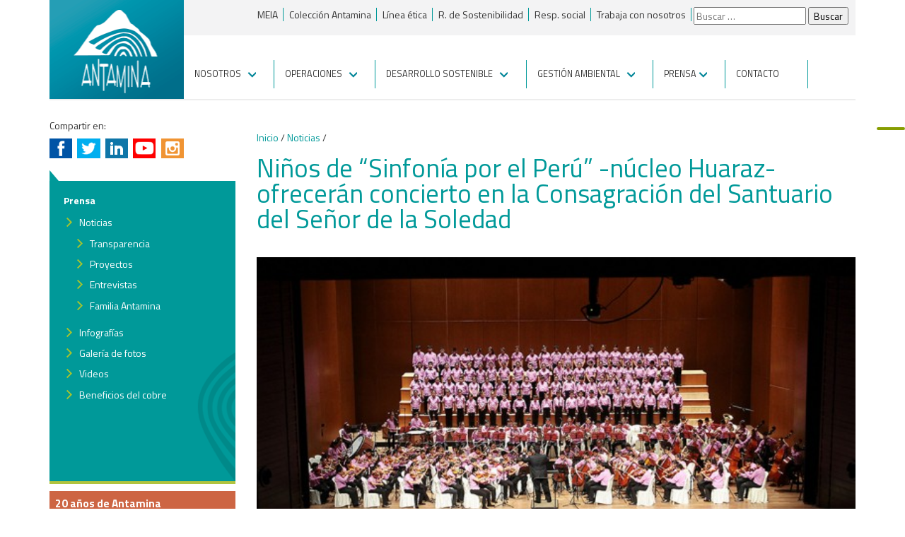

--- FILE ---
content_type: text/html; charset=UTF-8
request_url: https://www.antamina.com/noticias/ninos-sinfonia-peru-nucleo-huaraz-ofreceran-concierto-consagracion-santuario-senor-soledad/
body_size: 15513
content:
<!DOCTYPE html>
<!--[if IE 7]>
<html class="ie ie7" lang="es">
<![endif]-->
<!--[if IE 8]>
<html class="ie ie8" lang="es">
<![endif]-->
<!--[if !(IE 7) | !(IE 8)  ]><!-->
<html lang="es">
<!--<![endif]-->
<head>
	<!-- Google Tag Manager -->
<script>(function(w,d,s,l,i){w[l]=w[l]||[];w[l].push({'gtm.start':
new Date().getTime(),event:'gtm.js'});var f=d.getElementsByTagName(s)[0],
j=d.createElement(s),dl=l!='dataLayer'?'&l='+l:'';j.async=true;j.src=
'https://www.googletagmanager.com/gtm.js?id='+i+dl;f.parentNode.insertBefore(j,f);
})(window,document,'script','dataLayer','GTM-KK72C3K');</script>
<!-- End Google Tag Manager -->
	
    	<meta charset="utf-8">
        <meta http-equiv="X-UA-Compatible" content="IE=edge,chrome=1">
        <meta name="viewport" content="width=device-width, initial-scale=1.0">
        <!--[if lt IE 9]><meta name="viewport" content="width=device-width, initial-scale=1.0"><![endif]-->
        <link rel="shortcut icon" href="img/ico/favicon.png">
        <link rel="shortcut icon" href="http://www.antamina.com/favicon.ico">
    	
		<title>Niños de “Sinfonía por el Perú” Huaraz ofrecerán concierto en la Consagración del Santuario del Señor de la Soledad | Antamina</title>
	
        <meta property="og:image" content="https://www.antamina.com/images/antamina-web.jpeg">    
         <!--Reset CSS -->
        <link href="https://www.antamina.com/wp-content/themes/antamina/css/reset.css" rel="stylesheet">

        <!-- Bootstrap core CSS -->
        <link href="https://www.antamina.com/wp-content/themes/antamina/css/bootstrap.css" rel="stylesheet">

        <!-- Custom styles for this template -->
        <link href="https://www.antamina.com/wp-content/themes/antamina/css/grid.css" rel="stylesheet">
        
        <link href="https://www.antamina.com/wp-content/themes/antamina/css/fancybox/jquery.fancybox.css" rel="stylesheet">
        
         <!--[if lt IE 9]>
         <link href="css/grid-i8.css" rel="stylesheet">
         <![endif]-->

        <!-- Custom styles for this template -->
                    <link href="https://www.antamina.com/wp-content/themes/antamina/css/internas.css" rel="stylesheet">
                    <link href="https://www.antamina.com/wp-content/themes/antamina/css/homepage1.css" rel="stylesheet">
                

        <!-- Custom styles for this template -->
        <link href="https://www.antamina.com/wp-content/themes/antamina/css/carousel.css" rel="stylesheet">

        <!-- Responsive Menu -->
        <link href="https://www.antamina.com/wp-content/themes/antamina/css/navigation-res.css" rel="stylesheet">  

        <!-- Just for debugging purposes. Don't actually copy this line! -->
        <!--[if lt IE 9]><script src="https://www.antamina.com/wp-content/themes/antaminajs/ie8/ie8-responsive-file-warning.js"></script><![endif]-->

        <!-- HTML5 shim and Respond.js IE8 support of HTML5 elements and media queries -->
        <!--[if lt IE 9]>
          <script src="https://oss.maxcdn.com/libs/html5shiv/3.7.0/html5shiv.js"></script>
          <script src="https://oss.maxcdn.com/libs/respond.js/1.3.0/respond.min.js"></script>
        <![endif]-->
        
        
	<link rel="profile" href="http://gmpg.org/xfn/11">
	<link rel="pingback" href="https://www.antamina.com/xmlrpc.php">
	<!--[if lt IE 9]>
	<script src="https://www.antamina.com/wp-content/themes/antamina/js/html5.js"></script>
	<![endif]-->
	<meta name='robots' content='index, follow, max-image-preview:large, max-snippet:-1, max-video-preview:-1' />

	<!-- This site is optimized with the Yoast SEO plugin v23.0 - https://yoast.com/wordpress/plugins/seo/ -->
	<meta name="description" content="El público podrá deleitarse con el talento de 60 niños huaracinos pertenecientes a Sinfonía por el Perú, con 12 hermosas piezas de corte religioso." />
	<link rel="canonical" href="https://www.antamina.com/noticias/ninos-sinfonia-peru-nucleo-huaraz-ofreceran-concierto-consagracion-santuario-senor-soledad/" />
	<meta property="og:locale" content="es_ES" />
	<meta property="og:type" content="article" />
	<meta property="og:title" content="Niños de “Sinfonía por el Perú” Huaraz ofrecerán concierto en la Consagración del Santuario del Señor de la Soledad | Antamina" />
	<meta property="og:description" content="El público podrá deleitarse con el talento de 60 niños huaracinos pertenecientes a Sinfonía por el Perú, con 12 hermosas piezas de corte religioso." />
	<meta property="og:url" content="https://www.antamina.com/noticias/ninos-sinfonia-peru-nucleo-huaraz-ofreceran-concierto-consagracion-santuario-senor-soledad/" />
	<meta property="og:site_name" content="Antamina" />
	<meta property="article:publisher" content="https://www.facebook.com/MineraAntamina" />
	<meta property="article:modified_time" content="2016-04-20T21:46:42+00:00" />
	<meta property="og:image" content="https://www.antamina.com/wp-content/uploads/2015/07/niños-sinfonía.jpg" />
	<meta property="og:image:width" content="848" />
	<meta property="og:image:height" content="383" />
	<meta property="og:image:type" content="image/jpeg" />
	<meta name="twitter:label1" content="Tiempo de lectura" />
	<meta name="twitter:data1" content="1 minuto" />
	<script type="application/ld+json" class="yoast-schema-graph">{"@context":"https://schema.org","@graph":[{"@type":"WebPage","@id":"https://www.antamina.com/noticias/ninos-sinfonia-peru-nucleo-huaraz-ofreceran-concierto-consagracion-santuario-senor-soledad/","url":"https://www.antamina.com/noticias/ninos-sinfonia-peru-nucleo-huaraz-ofreceran-concierto-consagracion-santuario-senor-soledad/","name":"Niños de “Sinfonía por el Perú” Huaraz ofrecerán concierto en la Consagración del Santuario del Señor de la Soledad | Antamina","isPartOf":{"@id":"https://www.antamina.com/#website"},"primaryImageOfPage":{"@id":"https://www.antamina.com/noticias/ninos-sinfonia-peru-nucleo-huaraz-ofreceran-concierto-consagracion-santuario-senor-soledad/#primaryimage"},"image":{"@id":"https://www.antamina.com/noticias/ninos-sinfonia-peru-nucleo-huaraz-ofreceran-concierto-consagracion-santuario-senor-soledad/#primaryimage"},"thumbnailUrl":"https://www.antamina.com/wp-content/uploads/2015/07/niños-sinfonía.jpg","datePublished":"2015-07-15T19:00:15+00:00","dateModified":"2016-04-20T21:46:42+00:00","description":"El público podrá deleitarse con el talento de 60 niños huaracinos pertenecientes a Sinfonía por el Perú, con 12 hermosas piezas de corte religioso.","breadcrumb":{"@id":"https://www.antamina.com/noticias/ninos-sinfonia-peru-nucleo-huaraz-ofreceran-concierto-consagracion-santuario-senor-soledad/#breadcrumb"},"inLanguage":"es","potentialAction":[{"@type":"ReadAction","target":["https://www.antamina.com/noticias/ninos-sinfonia-peru-nucleo-huaraz-ofreceran-concierto-consagracion-santuario-senor-soledad/"]}]},{"@type":"ImageObject","inLanguage":"es","@id":"https://www.antamina.com/noticias/ninos-sinfonia-peru-nucleo-huaraz-ofreceran-concierto-consagracion-santuario-senor-soledad/#primaryimage","url":"https://www.antamina.com/wp-content/uploads/2015/07/niños-sinfonía.jpg","contentUrl":"https://www.antamina.com/wp-content/uploads/2015/07/niños-sinfonía.jpg","width":848,"height":383},{"@type":"BreadcrumbList","@id":"https://www.antamina.com/noticias/ninos-sinfonia-peru-nucleo-huaraz-ofreceran-concierto-consagracion-santuario-senor-soledad/#breadcrumb","itemListElement":[{"@type":"ListItem","position":1,"name":"Portada","item":"https://www.antamina.com/"},{"@type":"ListItem","position":2,"name":"Niños de “Sinfonía por el Perú” -núcleo Huaraz- ofrecerán concierto en la Consagración del Santuario del Señor de la Soledad"}]},{"@type":"WebSite","@id":"https://www.antamina.com/#website","url":"https://www.antamina.com/","name":"Compañía Minera Antamina","description":"Somos uno de los mayores productores peruanos de concentrados de cobre y zinc y una de las diez minas más grandes del mundo en términos de volumen de producción.","publisher":{"@id":"https://www.antamina.com/#organization"},"alternateName":"Antamina","potentialAction":[{"@type":"SearchAction","target":{"@type":"EntryPoint","urlTemplate":"https://www.antamina.com/?s={search_term_string}"},"query-input":"required name=search_term_string"}],"inLanguage":"es"},{"@type":"Organization","@id":"https://www.antamina.com/#organization","name":"Compañía Minera Antamina","alternateName":"Antamina","url":"https://www.antamina.com/","logo":{"@type":"ImageObject","inLanguage":"es","@id":"https://www.antamina.com/#/schema/logo/image/","url":"https://www.antamina.com/wp-content/uploads/2025/09/logo-antamina-696.png","contentUrl":"https://www.antamina.com/wp-content/uploads/2025/09/logo-antamina-696.png","width":696,"height":696,"caption":"Compañía Minera Antamina"},"image":{"@id":"https://www.antamina.com/#/schema/logo/image/"},"sameAs":["https://www.facebook.com/MineraAntamina","https://x.com/Antamina_Peru","https://instagram.com/Antamina_Peru","http://www.linkedin.com/company/antamina?trk=company_name","https://www.youtube.com/channel/UCPhDeDRlTjyxYaL9nBru4mA"]}]}</script>
	<!-- / Yoast SEO plugin. -->


<link rel='dns-prefetch' href='//fonts.googleapis.com' />
<link rel="alternate" type="application/rss+xml" title="Antamina &raquo; Feed" href="https://www.antamina.com/feed/" />
<link rel="alternate" type="application/rss+xml" title="Antamina &raquo; Feed de los comentarios" href="https://www.antamina.com/comments/feed/" />
<link rel="alternate" type="application/rss+xml" title="Antamina &raquo; Comentario Niños de “Sinfonía por el Perú” -núcleo Huaraz- ofrecerán concierto en la Consagración del Santuario del Señor de la Soledad del feed" href="https://www.antamina.com/noticias/ninos-sinfonia-peru-nucleo-huaraz-ofreceran-concierto-consagracion-santuario-senor-soledad/feed/" />
<script type="text/javascript">
/* <![CDATA[ */
window._wpemojiSettings = {"baseUrl":"https:\/\/s.w.org\/images\/core\/emoji\/15.0.3\/72x72\/","ext":".png","svgUrl":"https:\/\/s.w.org\/images\/core\/emoji\/15.0.3\/svg\/","svgExt":".svg","source":{"concatemoji":"https:\/\/www.antamina.com\/wp-includes\/js\/wp-emoji-release.min.js?ver=6.5.7"}};
/*! This file is auto-generated */
!function(i,n){var o,s,e;function c(e){try{var t={supportTests:e,timestamp:(new Date).valueOf()};sessionStorage.setItem(o,JSON.stringify(t))}catch(e){}}function p(e,t,n){e.clearRect(0,0,e.canvas.width,e.canvas.height),e.fillText(t,0,0);var t=new Uint32Array(e.getImageData(0,0,e.canvas.width,e.canvas.height).data),r=(e.clearRect(0,0,e.canvas.width,e.canvas.height),e.fillText(n,0,0),new Uint32Array(e.getImageData(0,0,e.canvas.width,e.canvas.height).data));return t.every(function(e,t){return e===r[t]})}function u(e,t,n){switch(t){case"flag":return n(e,"\ud83c\udff3\ufe0f\u200d\u26a7\ufe0f","\ud83c\udff3\ufe0f\u200b\u26a7\ufe0f")?!1:!n(e,"\ud83c\uddfa\ud83c\uddf3","\ud83c\uddfa\u200b\ud83c\uddf3")&&!n(e,"\ud83c\udff4\udb40\udc67\udb40\udc62\udb40\udc65\udb40\udc6e\udb40\udc67\udb40\udc7f","\ud83c\udff4\u200b\udb40\udc67\u200b\udb40\udc62\u200b\udb40\udc65\u200b\udb40\udc6e\u200b\udb40\udc67\u200b\udb40\udc7f");case"emoji":return!n(e,"\ud83d\udc26\u200d\u2b1b","\ud83d\udc26\u200b\u2b1b")}return!1}function f(e,t,n){var r="undefined"!=typeof WorkerGlobalScope&&self instanceof WorkerGlobalScope?new OffscreenCanvas(300,150):i.createElement("canvas"),a=r.getContext("2d",{willReadFrequently:!0}),o=(a.textBaseline="top",a.font="600 32px Arial",{});return e.forEach(function(e){o[e]=t(a,e,n)}),o}function t(e){var t=i.createElement("script");t.src=e,t.defer=!0,i.head.appendChild(t)}"undefined"!=typeof Promise&&(o="wpEmojiSettingsSupports",s=["flag","emoji"],n.supports={everything:!0,everythingExceptFlag:!0},e=new Promise(function(e){i.addEventListener("DOMContentLoaded",e,{once:!0})}),new Promise(function(t){var n=function(){try{var e=JSON.parse(sessionStorage.getItem(o));if("object"==typeof e&&"number"==typeof e.timestamp&&(new Date).valueOf()<e.timestamp+604800&&"object"==typeof e.supportTests)return e.supportTests}catch(e){}return null}();if(!n){if("undefined"!=typeof Worker&&"undefined"!=typeof OffscreenCanvas&&"undefined"!=typeof URL&&URL.createObjectURL&&"undefined"!=typeof Blob)try{var e="postMessage("+f.toString()+"("+[JSON.stringify(s),u.toString(),p.toString()].join(",")+"));",r=new Blob([e],{type:"text/javascript"}),a=new Worker(URL.createObjectURL(r),{name:"wpTestEmojiSupports"});return void(a.onmessage=function(e){c(n=e.data),a.terminate(),t(n)})}catch(e){}c(n=f(s,u,p))}t(n)}).then(function(e){for(var t in e)n.supports[t]=e[t],n.supports.everything=n.supports.everything&&n.supports[t],"flag"!==t&&(n.supports.everythingExceptFlag=n.supports.everythingExceptFlag&&n.supports[t]);n.supports.everythingExceptFlag=n.supports.everythingExceptFlag&&!n.supports.flag,n.DOMReady=!1,n.readyCallback=function(){n.DOMReady=!0}}).then(function(){return e}).then(function(){var e;n.supports.everything||(n.readyCallback(),(e=n.source||{}).concatemoji?t(e.concatemoji):e.wpemoji&&e.twemoji&&(t(e.twemoji),t(e.wpemoji)))}))}((window,document),window._wpemojiSettings);
/* ]]> */
</script>
<style id='wp-emoji-styles-inline-css' type='text/css'>

	img.wp-smiley, img.emoji {
		display: inline !important;
		border: none !important;
		box-shadow: none !important;
		height: 1em !important;
		width: 1em !important;
		margin: 0 0.07em !important;
		vertical-align: -0.1em !important;
		background: none !important;
		padding: 0 !important;
	}
</style>
<link rel='stylesheet' id='wp-block-library-css' href='https://www.antamina.com/wp-includes/css/dist/block-library/style.min.css?ver=6.5.7' type='text/css' media='all' />
<style id='classic-theme-styles-inline-css' type='text/css'>
/*! This file is auto-generated */
.wp-block-button__link{color:#fff;background-color:#32373c;border-radius:9999px;box-shadow:none;text-decoration:none;padding:calc(.667em + 2px) calc(1.333em + 2px);font-size:1.125em}.wp-block-file__button{background:#32373c;color:#fff;text-decoration:none}
</style>
<style id='global-styles-inline-css' type='text/css'>
body{--wp--preset--color--black: #000000;--wp--preset--color--cyan-bluish-gray: #abb8c3;--wp--preset--color--white: #ffffff;--wp--preset--color--pale-pink: #f78da7;--wp--preset--color--vivid-red: #cf2e2e;--wp--preset--color--luminous-vivid-orange: #ff6900;--wp--preset--color--luminous-vivid-amber: #fcb900;--wp--preset--color--light-green-cyan: #7bdcb5;--wp--preset--color--vivid-green-cyan: #00d084;--wp--preset--color--pale-cyan-blue: #8ed1fc;--wp--preset--color--vivid-cyan-blue: #0693e3;--wp--preset--color--vivid-purple: #9b51e0;--wp--preset--gradient--vivid-cyan-blue-to-vivid-purple: linear-gradient(135deg,rgba(6,147,227,1) 0%,rgb(155,81,224) 100%);--wp--preset--gradient--light-green-cyan-to-vivid-green-cyan: linear-gradient(135deg,rgb(122,220,180) 0%,rgb(0,208,130) 100%);--wp--preset--gradient--luminous-vivid-amber-to-luminous-vivid-orange: linear-gradient(135deg,rgba(252,185,0,1) 0%,rgba(255,105,0,1) 100%);--wp--preset--gradient--luminous-vivid-orange-to-vivid-red: linear-gradient(135deg,rgba(255,105,0,1) 0%,rgb(207,46,46) 100%);--wp--preset--gradient--very-light-gray-to-cyan-bluish-gray: linear-gradient(135deg,rgb(238,238,238) 0%,rgb(169,184,195) 100%);--wp--preset--gradient--cool-to-warm-spectrum: linear-gradient(135deg,rgb(74,234,220) 0%,rgb(151,120,209) 20%,rgb(207,42,186) 40%,rgb(238,44,130) 60%,rgb(251,105,98) 80%,rgb(254,248,76) 100%);--wp--preset--gradient--blush-light-purple: linear-gradient(135deg,rgb(255,206,236) 0%,rgb(152,150,240) 100%);--wp--preset--gradient--blush-bordeaux: linear-gradient(135deg,rgb(254,205,165) 0%,rgb(254,45,45) 50%,rgb(107,0,62) 100%);--wp--preset--gradient--luminous-dusk: linear-gradient(135deg,rgb(255,203,112) 0%,rgb(199,81,192) 50%,rgb(65,88,208) 100%);--wp--preset--gradient--pale-ocean: linear-gradient(135deg,rgb(255,245,203) 0%,rgb(182,227,212) 50%,rgb(51,167,181) 100%);--wp--preset--gradient--electric-grass: linear-gradient(135deg,rgb(202,248,128) 0%,rgb(113,206,126) 100%);--wp--preset--gradient--midnight: linear-gradient(135deg,rgb(2,3,129) 0%,rgb(40,116,252) 100%);--wp--preset--font-size--small: 13px;--wp--preset--font-size--medium: 20px;--wp--preset--font-size--large: 36px;--wp--preset--font-size--x-large: 42px;--wp--preset--spacing--20: 0.44rem;--wp--preset--spacing--30: 0.67rem;--wp--preset--spacing--40: 1rem;--wp--preset--spacing--50: 1.5rem;--wp--preset--spacing--60: 2.25rem;--wp--preset--spacing--70: 3.38rem;--wp--preset--spacing--80: 5.06rem;--wp--preset--shadow--natural: 6px 6px 9px rgba(0, 0, 0, 0.2);--wp--preset--shadow--deep: 12px 12px 50px rgba(0, 0, 0, 0.4);--wp--preset--shadow--sharp: 6px 6px 0px rgba(0, 0, 0, 0.2);--wp--preset--shadow--outlined: 6px 6px 0px -3px rgba(255, 255, 255, 1), 6px 6px rgba(0, 0, 0, 1);--wp--preset--shadow--crisp: 6px 6px 0px rgba(0, 0, 0, 1);}:where(.is-layout-flex){gap: 0.5em;}:where(.is-layout-grid){gap: 0.5em;}body .is-layout-flex{display: flex;}body .is-layout-flex{flex-wrap: wrap;align-items: center;}body .is-layout-flex > *{margin: 0;}body .is-layout-grid{display: grid;}body .is-layout-grid > *{margin: 0;}:where(.wp-block-columns.is-layout-flex){gap: 2em;}:where(.wp-block-columns.is-layout-grid){gap: 2em;}:where(.wp-block-post-template.is-layout-flex){gap: 1.25em;}:where(.wp-block-post-template.is-layout-grid){gap: 1.25em;}.has-black-color{color: var(--wp--preset--color--black) !important;}.has-cyan-bluish-gray-color{color: var(--wp--preset--color--cyan-bluish-gray) !important;}.has-white-color{color: var(--wp--preset--color--white) !important;}.has-pale-pink-color{color: var(--wp--preset--color--pale-pink) !important;}.has-vivid-red-color{color: var(--wp--preset--color--vivid-red) !important;}.has-luminous-vivid-orange-color{color: var(--wp--preset--color--luminous-vivid-orange) !important;}.has-luminous-vivid-amber-color{color: var(--wp--preset--color--luminous-vivid-amber) !important;}.has-light-green-cyan-color{color: var(--wp--preset--color--light-green-cyan) !important;}.has-vivid-green-cyan-color{color: var(--wp--preset--color--vivid-green-cyan) !important;}.has-pale-cyan-blue-color{color: var(--wp--preset--color--pale-cyan-blue) !important;}.has-vivid-cyan-blue-color{color: var(--wp--preset--color--vivid-cyan-blue) !important;}.has-vivid-purple-color{color: var(--wp--preset--color--vivid-purple) !important;}.has-black-background-color{background-color: var(--wp--preset--color--black) !important;}.has-cyan-bluish-gray-background-color{background-color: var(--wp--preset--color--cyan-bluish-gray) !important;}.has-white-background-color{background-color: var(--wp--preset--color--white) !important;}.has-pale-pink-background-color{background-color: var(--wp--preset--color--pale-pink) !important;}.has-vivid-red-background-color{background-color: var(--wp--preset--color--vivid-red) !important;}.has-luminous-vivid-orange-background-color{background-color: var(--wp--preset--color--luminous-vivid-orange) !important;}.has-luminous-vivid-amber-background-color{background-color: var(--wp--preset--color--luminous-vivid-amber) !important;}.has-light-green-cyan-background-color{background-color: var(--wp--preset--color--light-green-cyan) !important;}.has-vivid-green-cyan-background-color{background-color: var(--wp--preset--color--vivid-green-cyan) !important;}.has-pale-cyan-blue-background-color{background-color: var(--wp--preset--color--pale-cyan-blue) !important;}.has-vivid-cyan-blue-background-color{background-color: var(--wp--preset--color--vivid-cyan-blue) !important;}.has-vivid-purple-background-color{background-color: var(--wp--preset--color--vivid-purple) !important;}.has-black-border-color{border-color: var(--wp--preset--color--black) !important;}.has-cyan-bluish-gray-border-color{border-color: var(--wp--preset--color--cyan-bluish-gray) !important;}.has-white-border-color{border-color: var(--wp--preset--color--white) !important;}.has-pale-pink-border-color{border-color: var(--wp--preset--color--pale-pink) !important;}.has-vivid-red-border-color{border-color: var(--wp--preset--color--vivid-red) !important;}.has-luminous-vivid-orange-border-color{border-color: var(--wp--preset--color--luminous-vivid-orange) !important;}.has-luminous-vivid-amber-border-color{border-color: var(--wp--preset--color--luminous-vivid-amber) !important;}.has-light-green-cyan-border-color{border-color: var(--wp--preset--color--light-green-cyan) !important;}.has-vivid-green-cyan-border-color{border-color: var(--wp--preset--color--vivid-green-cyan) !important;}.has-pale-cyan-blue-border-color{border-color: var(--wp--preset--color--pale-cyan-blue) !important;}.has-vivid-cyan-blue-border-color{border-color: var(--wp--preset--color--vivid-cyan-blue) !important;}.has-vivid-purple-border-color{border-color: var(--wp--preset--color--vivid-purple) !important;}.has-vivid-cyan-blue-to-vivid-purple-gradient-background{background: var(--wp--preset--gradient--vivid-cyan-blue-to-vivid-purple) !important;}.has-light-green-cyan-to-vivid-green-cyan-gradient-background{background: var(--wp--preset--gradient--light-green-cyan-to-vivid-green-cyan) !important;}.has-luminous-vivid-amber-to-luminous-vivid-orange-gradient-background{background: var(--wp--preset--gradient--luminous-vivid-amber-to-luminous-vivid-orange) !important;}.has-luminous-vivid-orange-to-vivid-red-gradient-background{background: var(--wp--preset--gradient--luminous-vivid-orange-to-vivid-red) !important;}.has-very-light-gray-to-cyan-bluish-gray-gradient-background{background: var(--wp--preset--gradient--very-light-gray-to-cyan-bluish-gray) !important;}.has-cool-to-warm-spectrum-gradient-background{background: var(--wp--preset--gradient--cool-to-warm-spectrum) !important;}.has-blush-light-purple-gradient-background{background: var(--wp--preset--gradient--blush-light-purple) !important;}.has-blush-bordeaux-gradient-background{background: var(--wp--preset--gradient--blush-bordeaux) !important;}.has-luminous-dusk-gradient-background{background: var(--wp--preset--gradient--luminous-dusk) !important;}.has-pale-ocean-gradient-background{background: var(--wp--preset--gradient--pale-ocean) !important;}.has-electric-grass-gradient-background{background: var(--wp--preset--gradient--electric-grass) !important;}.has-midnight-gradient-background{background: var(--wp--preset--gradient--midnight) !important;}.has-small-font-size{font-size: var(--wp--preset--font-size--small) !important;}.has-medium-font-size{font-size: var(--wp--preset--font-size--medium) !important;}.has-large-font-size{font-size: var(--wp--preset--font-size--large) !important;}.has-x-large-font-size{font-size: var(--wp--preset--font-size--x-large) !important;}
.wp-block-navigation a:where(:not(.wp-element-button)){color: inherit;}
:where(.wp-block-post-template.is-layout-flex){gap: 1.25em;}:where(.wp-block-post-template.is-layout-grid){gap: 1.25em;}
:where(.wp-block-columns.is-layout-flex){gap: 2em;}:where(.wp-block-columns.is-layout-grid){gap: 2em;}
.wp-block-pullquote{font-size: 1.5em;line-height: 1.6;}
</style>
<link rel='stylesheet' id='contact-form-7-css' href='https://www.antamina.com/wp-content/plugins/contact-form-7/includes/css/styles.css?ver=5.9.7' type='text/css' media='all' />
<link rel='stylesheet' id='hamburger.css-css' href='https://www.antamina.com/wp-content/plugins/wp-responsive-menu/assets/css/wpr-hamburger.css?ver=3.1.8' type='text/css' media='all' />
<link rel='stylesheet' id='wprmenu.css-css' href='https://www.antamina.com/wp-content/plugins/wp-responsive-menu/assets/css/wprmenu.css?ver=3.1.8' type='text/css' media='all' />
<style id='wprmenu.css-inline-css' type='text/css'>
@media only screen and ( max-width: 768px ) {html body div.wprm-wrapper {overflow: scroll;}html body div.wprm-overlay{ background: rgba(255,255,255,0.83) }#wprmenu_bar {background-image: url();background-size: cover ;background-repeat: repeat;}#wprmenu_bar {background-color: #007378;}html body div#mg-wprm-wrap .wpr_submit .icon.icon-search {color: #ffffff;}#wprmenu_bar .menu_title,#wprmenu_bar .wprmenu_icon_menu,#wprmenu_bar .menu_title a {color: #1e73be;}#wprmenu_bar .menu_title a {font-size: 13px;font-weight: normal;}#mg-wprm-wrap li.menu-item a {font-size: 13px;text-transform: none;font-weight: 100;}#mg-wprm-wrap li.menu-item-has-children ul.sub-menu a {font-size: 12px;text-transform: none;font-weight: normal;}#mg-wprm-wrap li.current-menu-item > a {background: #008099;}#mg-wprm-wrap li.current-menu-item > a,#mg-wprm-wrap li.current-menu-item span.wprmenu_icon{color: #1e73be !important;}#mg-wprm-wrap {background-color: #007378;}.cbp-spmenu-push-toright,.cbp-spmenu-push-toright .mm-slideout {left: 70% ;}.cbp-spmenu-push-toleft {left: -70% ;}#mg-wprm-wrap.cbp-spmenu-right,#mg-wprm-wrap.cbp-spmenu-left,#mg-wprm-wrap.cbp-spmenu-right.custom,#mg-wprm-wrap.cbp-spmenu-left.custom,.cbp-spmenu-vertical {width: 70%;max-width: 400px;}#mg-wprm-wrap ul#wprmenu_menu_ul li.menu-item a,div#mg-wprm-wrap ul li span.wprmenu_icon {color: #ffffff;}#mg-wprm-wrap ul#wprmenu_menu_ul li.menu-item:valid ~ a{color: #1e73be;}#mg-wprm-wrap ul#wprmenu_menu_ul li.menu-item a:hover {background: #008099;color: #FFFFFF !important;}div#mg-wprm-wrap ul>li:hover>span.wprmenu_icon {color: #FFFFFF !important;}.wprmenu_bar .hamburger-inner,.wprmenu_bar .hamburger-inner::before,.wprmenu_bar .hamburger-inner::after {background: #FFFFFF;}.wprmenu_bar .hamburger:hover .hamburger-inner,.wprmenu_bar .hamburger:hover .hamburger-inner::before,.wprmenu_bar .hamburger:hover .hamburger-inner::after {background: #FFFFFF;}div.wprmenu_bar div.hamburger{padding-right: 6px !important;}#wprmenu_menu.left {width:70%;left: -70%;right: auto;}#wprmenu_menu.right {width:70%;right: -70%;left: auto;}#mg-wprm-wrap.cbp-spmenu-left,#mg-wprm-wrap.cbp-spmenu-right,#mg-widgetmenu-wrap.cbp-spmenu-widget-left,#mg-widgetmenu-wrap.cbp-spmenu-widget-right {top: 50px !important;}.wprmenu_bar .hamburger {float: left;}.wprmenu_bar #custom_menu_icon.hamburger {top: 12px;left: 0px;float: left !important;background-color: #007378;}.wpr_custom_menu #custom_menu_icon {display: block;}html { padding-top: 42px !important; }#wprmenu_bar,#mg-wprm-wrap { display: block; }div#wpadminbar { position: fixed; }}
</style>
<link rel='stylesheet' id='wpr_icons-css' href='https://www.antamina.com/wp-content/plugins/wp-responsive-menu/inc/assets/icons/wpr-icons.css?ver=3.1.8' type='text/css' media='all' />
<link rel='stylesheet' id='wp-pagenavi-css' href='https://www.antamina.com/wp-content/plugins/wp-pagenavi/pagenavi-css.css?ver=2.70' type='text/css' media='all' />
<link rel='stylesheet' id='twentythirteen-fonts-css' href='//fonts.googleapis.com/css?family=Source+Sans+Pro%3A300%2C400%2C700%2C300italic%2C400italic%2C700italic%7CBitter%3A400%2C700&#038;subset=latin%2Clatin-ext' type='text/css' media='all' />
<link rel='stylesheet' id='aurora-heatmap-css' href='https://www.antamina.com/wp-content/plugins/aurora-heatmap/style.css?ver=1.7.0' type='text/css' media='all' />
<!--n2css--><script type="text/javascript" src="https://www.antamina.com/wp-content/plugins/stop-user-enumeration/frontend/js/frontend.js?ver=1.6.1" id="stop-user-enumeration-js"></script>
<script type="text/javascript" src="https://www.antamina.com/wp-includes/js/jquery/jquery.min.js?ver=3.7.1" id="jquery-core-js"></script>
<script type="text/javascript" src="https://www.antamina.com/wp-includes/js/jquery/jquery-migrate.min.js?ver=3.4.1" id="jquery-migrate-js"></script>
<script type="text/javascript" src="https://www.antamina.com/wp-content/plugins/wp-responsive-menu/assets/js/modernizr.custom.js?ver=3.1.8" id="modernizr-js"></script>
<script type="text/javascript" src="https://www.antamina.com/wp-content/plugins/wp-responsive-menu/assets/js/touchSwipe.js?ver=3.1.8" id="touchSwipe-js"></script>
<script type="text/javascript" id="wprmenu.js-js-extra">
/* <![CDATA[ */
var wprmenu = {"zooming":"yes","from_width":"768","push_width":"400","menu_width":"70","parent_click":"yes","swipe":"yes","enable_overlay":"1"};
/* ]]> */
</script>
<script type="text/javascript" src="https://www.antamina.com/wp-content/plugins/wp-responsive-menu/assets/js/wprmenu.js?ver=3.1.8" id="wprmenu.js-js"></script>
<script type="text/javascript" id="aurora-heatmap-js-extra">
/* <![CDATA[ */
var aurora_heatmap = {"_mode":"reporter","ajax_url":"https:\/\/www.antamina.com\/wp-admin\/admin-ajax.php","action":"aurora_heatmap","reports":"click_pc,click_mobile","debug":"0","ajax_delay_time":"3000","ajax_interval":"10","ajax_bulk":null};
/* ]]> */
</script>
<script type="text/javascript" src="https://www.antamina.com/wp-content/plugins/aurora-heatmap/js/aurora-heatmap.min.js?ver=1.7.0" id="aurora-heatmap-js"></script>
<link rel="EditURI" type="application/rsd+xml" title="RSD" href="https://www.antamina.com/xmlrpc.php?rsd" />
<link rel='shortlink' href='https://www.antamina.com/?p=7481' />
<link rel="alternate" type="application/json+oembed" href="https://www.antamina.com/wp-json/oembed/1.0/embed?url=https%3A%2F%2Fwww.antamina.com%2Fnoticias%2Fninos-sinfonia-peru-nucleo-huaraz-ofreceran-concierto-consagracion-santuario-senor-soledad%2F" />
<link rel="alternate" type="text/xml+oembed" href="https://www.antamina.com/wp-json/oembed/1.0/embed?url=https%3A%2F%2Fwww.antamina.com%2Fnoticias%2Fninos-sinfonia-peru-nucleo-huaraz-ofreceran-concierto-consagracion-santuario-senor-soledad%2F&#038;format=xml" />
<style type="text/css">.recentcomments a{display:inline !important;padding:0 !important;margin:0 !important;}</style>	<style type="text/css" id="twentythirteen-header-css">
			.site-header {
			background: url(https://www.antamina.com/wp-content/themes/antamina/images/headers/circle.png) no-repeat scroll top;
			background-size: 1600px auto;
		}
		</style>
	
<script>
  (function(i,s,o,g,r,a,m){i['GoogleAnalyticsObject']=r;i[r]=i[r]||function(){
  (i[r].q=i[r].q||[]).push(arguments)},i[r].l=1*new Date();a=s.createElement(o),
  m=s.getElementsByTagName(o)[0];a.async=1;a.src=g;m.parentNode.insertBefore(a,m)
  })(window,document,'script','//www.google-analytics.com/analytics.js','ga');

  ga('create', 'UA-18679824-1', 'auto');
  ga('send', 'pageview');
  setTimeout("ga('send','event','Permanencia','1 minuto')",60000);

</script>

	
<!-- Google tag (gtag.js) -->
<script async src="https://www.googletagmanager.com/gtag/js?id=G-LVVY2MWRCB"></script>
<script>
  window.dataLayer = window.dataLayer || [];
  function gtag(){dataLayer.push(arguments);}
  gtag('js', new Date());

  gtag('config', 'G-LVVY2MWRCB');
</script>

	
<!-- Google tag (gtag.js) -->
<script async src="https://www.googletagmanager.com/gtag/js?id=G-LVVY2MWRCB"></script>
<script>
  window.dataLayer = window.dataLayer || [];
  function gtag(){dataLayer.push(arguments);}
  gtag('js', new Date());

  gtag('config', 'G-LVVY2MWRCB');
</script>
<style>
div#mg-wprm-wrap form.wpr-search-form button.wpr_submit {
    position: absolute;
    top: 20px !important;
}	
</style>
</head>

<body class="noticias-template-default single single-noticias postid-7481 single-format-standard single-author">
    <!-- SOCIAL
    ================================================== -->
    <ul class="socials">
     
        
        
    </ul>
   <!-- /.socialss -->
   
   <div class="container">
      
        <ul class="t_nav top-hidden">
        	<li id="menu-item-28118" class="menu-item menu-item-type-custom menu-item-object-custom menu-item-28118"><a href="https://meia.antamina.com/">MEIA</a></li>
<li id="menu-item-27008" class="menu-item menu-item-type-custom menu-item-object-custom menu-item-27008"><a href="https://www.coleccionantamina.com/">Colección Antamina</a></li>
<li id="menu-item-18879" class="menu-item menu-item-type-custom menu-item-object-custom menu-item-18879"><a href="https://www.lineaetica-antamina.com/">Línea ética</a></li>
<li id="menu-item-16585" class="menu-item menu-item-type-post_type menu-item-object-page menu-item-16585"><a href="https://www.antamina.com/reportes-de-sostenibilidad/">R. de Sostenibilidad</a></li>
<li id="menu-item-13867" class="menu-item menu-item-type-post_type menu-item-object-page menu-item-13867"><a href="https://www.antamina.com/responsabilidad-social/">Resp. social</a></li>
<li id="menu-item-37033" class="menu-item menu-item-type-custom menu-item-object-custom menu-item-37033"><a href="https://mastalento.antamina.com/">Trabaja con nosotros</a></li>
            <!--
            <li><a href="#">Casos Representativos</a></li>
            <li><a href="#">Transparencia</a></li>
            <li><a href="#">Radio Yanacancha</a></li>
            <li><a href="#">Conoce Antamina</a></li>
            <li><a href="#">Idiomas</a></li>
            <li class="end"><input name="" type="text" placeholder="Buscar" class="input-search"></li>
            -->
            <li class="end">
				
                <input name="" type="text" placeholder="Buscar" class="input-search">
            </li>
        </ul>
       <!-- HEADER
   		 ================================================== -->
        <div class="row margin-nule" style="border-bottom:2px solid #ededed">
            <!-- LOGO -->
            <div class="col-md-2 logo-antamina padding-nule" style="text-align:center"> 
                <a href="https://www.antamina.com/"><img src="https://www.antamina.com/wp-content/themes/antamina/images/spacer.png"></a> 
            </div>
            <!-- /.logo -->
            <!-- NAV -->
            <div class="col-md-10 padding-nule bar-navigation">
            
                <div id="top">
                    
                    <ul class="t_nav">
                        <li class="menu-item menu-item-type-custom menu-item-object-custom menu-item-28118"><a href="https://meia.antamina.com/">MEIA</a></li>
<li class="menu-item menu-item-type-custom menu-item-object-custom menu-item-27008"><a href="https://www.coleccionantamina.com/">Colección Antamina</a></li>
<li class="menu-item menu-item-type-custom menu-item-object-custom menu-item-18879"><a href="https://www.lineaetica-antamina.com/">Línea ética</a></li>
<li class="menu-item menu-item-type-post_type menu-item-object-page menu-item-16585"><a href="https://www.antamina.com/reportes-de-sostenibilidad/">R. de Sostenibilidad</a></li>
<li class="menu-item menu-item-type-post_type menu-item-object-page menu-item-13867"><a href="https://www.antamina.com/responsabilidad-social/">Resp. social</a></li>
<li class="menu-item menu-item-type-custom menu-item-object-custom menu-item-37033"><a href="https://mastalento.antamina.com/">Trabaja con nosotros</a></li>
                       
                        <li class="end">
                            <form role="search" method="get" class="search-form" action="https://www.antamina.com/">
				<label>
					<span class="screen-reader-text">Buscar:</span>
					<input type="search" class="search-field" placeholder="Buscar &hellip;" value="" name="s" />
				</label>
				<input type="submit" class="search-submit" value="Buscar" />
			</form>                            <!--<input name="" type="text" placeholder="Buscar" class="input-search">-->
                        </li>
                    </ul>
                    
                </div>
            
				
                <div  style="display: block; height: 39px;">
                <ul class="nav">
                    <li id="menu-item-13593" class="menu-item menu-item-type-custom menu-item-object-custom menu-item-has-children menu-item-13593"><a href="#">Nosotros  </a>
<ul class="sub-menu">
	<li id="menu-item-13953" class="menu-item menu-item-type-custom menu-item-object-custom menu-item-has-children menu-item-13953"><a href="#">Sobre Antamina</a>
	<ul class="sub-menu">
		<li id="menu-item-13595" class="menu-item menu-item-type-post_type menu-item-object-page menu-item-13595"><a href="https://www.antamina.com/quienes-somos/">Quiénes somos</a></li>
		<li id="menu-item-13597" class="menu-item menu-item-type-post_type menu-item-object-page menu-item-13597"><a href="https://www.antamina.com/quienes-somos/historia/">Nuestra Historia</a></li>
		<li id="menu-item-13598" class="menu-item menu-item-type-post_type menu-item-object-page menu-item-13598"><a href="https://www.antamina.com/quienes-somos/nuevo-marco-estrategico/">Nuevo Marco Estratégico</a></li>
		<li id="menu-item-13599" class="menu-item menu-item-type-post_type menu-item-object-page menu-item-13599"><a href="https://www.antamina.com/quienes-somos/politicas/">Políticas</a></li>
		<li id="menu-item-13601" class="menu-item menu-item-type-post_type menu-item-object-page menu-item-13601"><a href="https://www.antamina.com/quienes-somos/logros-y-reconocimientos/">Logros y Reconocimientos</a></li>
		<li id="menu-item-15376" class="menu-item menu-item-type-custom menu-item-object-custom menu-item-15376"><a href="https://www.lineaetica-antamina.com/">Línea ética</a></li>
		<li id="menu-item-37050" class="menu-item menu-item-type-custom menu-item-object-custom menu-item-37050"><a href="https://www.antamina.com/antamina-te-escucha/">Mecanismo de Atención de Reclamos</a></li>
	</ul>
</li>
	<li id="menu-item-13945" class="menu-item menu-item-type-custom menu-item-object-custom menu-item-has-children menu-item-13945"><a href="#">Talento humano</a>
	<ul class="sub-menu">
		<li id="menu-item-13602" class="menu-item menu-item-type-post_type menu-item-object-page menu-item-13602"><a href="https://www.antamina.com/talento-humano/">Nuestro equipo</a></li>
		<li id="menu-item-13743" class="menu-item menu-item-type-post_type menu-item-object-page menu-item-13743"><a href="https://www.antamina.com/talento-humano/bienestar-de-nuestros-colaboradores/">Bienestar de nuestros colaboradores</a></li>
		<li id="menu-item-13605" class="menu-item menu-item-type-post_type menu-item-object-page menu-item-13605"><a href="https://www.antamina.com/talento-humano/trabaje-con-nosotros/">Trabaja con nosotros</a></li>
		<li id="menu-item-13606" class="menu-item menu-item-type-post_type menu-item-object-page menu-item-13606"><a href="https://www.antamina.com/talento-humano/voluntariado-corporativo/">Voluntariado Corporativo</a></li>
		<li id="menu-item-13607" class="menu-item menu-item-type-post_type menu-item-object-page menu-item-13607"><a href="https://www.antamina.com/talento-humano/ideas-con-valor/">Ideas con valor</a></li>
		<li id="menu-item-15374" class="menu-item menu-item-type-custom menu-item-object-custom menu-item-15374"><a href="https://hcm19.sapsf.com/login?company=antamina&#038;loginMethod=SSO">EduAntamina+</a></li>
	</ul>
</li>
	<li id="menu-item-13946" class="menu-item menu-item-type-custom menu-item-object-custom menu-item-has-children menu-item-13946"><a href="#">Socios estratégicos</a>
	<ul class="sub-menu">
		<li id="menu-item-13608" class="menu-item menu-item-type-post_type menu-item-object-page menu-item-13608"><a href="https://www.antamina.com/socios-estrategicos/">Nuestros socios estratégicos</a></li>
		<li id="menu-item-13609" class="menu-item menu-item-type-post_type menu-item-object-page menu-item-13609"><a href="https://www.antamina.com/socios-estrategicos/requisitos-proveedores/">Requisitos para proveedores</a></li>
		<li id="menu-item-13610" class="menu-item menu-item-type-post_type menu-item-object-page menu-item-13610"><a href="https://www.antamina.com/socios-estrategicos/ingreso-a-las-instalaciones/">Ingreso a las instalaciones</a></li>
		<li id="menu-item-13611" class="menu-item menu-item-type-post_type menu-item-object-page menu-item-13611"><a href="https://www.antamina.com/socios-estrategicos/visitas-a-la-mina-puerto/">Visitas a la Mina / Puerto</a></li>
		<li id="menu-item-13612" class="menu-item menu-item-type-post_type menu-item-object-page menu-item-13612"><a href="https://www.antamina.com/socios-estrategicos/trabajos-en-la-mina-puerto/">Trabajos en la mina / puerto</a></li>
		<li id="menu-item-15393" class="menu-item menu-item-type-post_type menu-item-object-page menu-item-15393"><a href="https://www.antamina.com/socios-estrategicos/contactos-proveedores/">Contactos Proveedores</a></li>
		<li id="menu-item-13614" class="menu-item menu-item-type-post_type menu-item-object-page menu-item-13614"><a href="https://www.antamina.com/socios-estrategicos/comite-transportistas/">Comité de Transportistas</a></li>
		<li id="menu-item-13613" class="menu-item menu-item-type-post_type menu-item-object-page menu-item-13613"><a href="https://www.antamina.com/socios-estrategicos/apendice-de-contratos/">Apéndice de contratos</a></li>
		<li id="menu-item-27011" class="menu-item menu-item-type-custom menu-item-object-custom menu-item-27011"><a href="https://prd.antamina.com/pmao/login">App PMAO</a></li>
	</ul>
</li>
</ul>
</li>
<li id="menu-item-13617" class="menu-item menu-item-type-custom menu-item-object-custom menu-item-has-children menu-item-13617"><a href="#">Operaciones  </a>
<ul class="sub-menu">
	<li id="menu-item-13621" class="menu-item menu-item-type-post_type menu-item-object-page menu-item-13621"><a href="https://www.antamina.com/proceso-productivo/">Proceso de Producción</a></li>
	<li id="menu-item-13954" class="menu-item menu-item-type-custom menu-item-object-custom menu-item-has-children menu-item-13954"><a href="#">Nuestros productos</a>
	<ul class="sub-menu">
		<li id="menu-item-13619" class="menu-item menu-item-type-post_type menu-item-object-page menu-item-13619"><a href="https://www.antamina.com/cobre/">Cobre</a></li>
		<li id="menu-item-16391" class="menu-item menu-item-type-post_type menu-item-object-page menu-item-16391"><a href="https://www.antamina.com/zinc-3/">Zinc</a></li>
		<li id="menu-item-13620" class="menu-item menu-item-type-post_type menu-item-object-page menu-item-13620"><a href="https://www.antamina.com/molibdeno/">Molibdeno</a></li>
		<li id="menu-item-13618" class="menu-item menu-item-type-post_type menu-item-object-page menu-item-13618"><a href="https://www.antamina.com/plata-plomo/">Plata y plomo</a></li>
	</ul>
</li>
	<li id="menu-item-14182" class="menu-item menu-item-type-post_type menu-item-object-page menu-item-14182"><a href="https://www.antamina.com/unidades-productivas/">Unidades productivas</a></li>
	<li id="menu-item-13625" class="menu-item menu-item-type-custom menu-item-object-custom menu-item-13625"><a href="https://www.antamina.com/tour360/">Tour 360</a></li>
	<li id="menu-item-13626" class="menu-item menu-item-type-post_type menu-item-object-page menu-item-13626"><a href="https://www.antamina.com/seguridad-minera-salud/">Seguridad minera y salud</a></li>
	<li id="menu-item-16507" class="menu-item menu-item-type-post_type menu-item-object-page menu-item-16507"><a href="https://www.antamina.com/mineria-sostenible/">Minería Sostenible</a></li>
	<li id="menu-item-13949" class="menu-item menu-item-type-custom menu-item-object-custom menu-item-has-children menu-item-13949"><a href="#">Sistema Integrado de Gestión</a>
	<ul class="sub-menu">
		<li id="menu-item-13628" class="menu-item menu-item-type-post_type menu-item-object-page menu-item-13628"><a href="https://www.antamina.com/sistema-integrado-de-gestion/">Qué es el SIG</a></li>
		<li id="menu-item-13630" class="menu-item menu-item-type-post_type menu-item-object-page menu-item-13630"><a href="https://www.antamina.com/iso-14001/">ISO 14001</a></li>
		<li id="menu-item-13629" class="menu-item menu-item-type-post_type menu-item-object-page menu-item-13629"><a href="https://www.antamina.com/iso-45001/">ISO 45001</a></li>
		<li id="menu-item-29131" class="menu-item menu-item-type-post_type menu-item-object-page menu-item-29131"><a href="https://www.antamina.com/iso-9001/">ISO 9001</a></li>
	</ul>
</li>
</ul>
</li>
<li id="menu-item-13631" class="menu-item menu-item-type-custom menu-item-object-custom menu-item-has-children menu-item-13631"><a title="desdes" href="#">Desarrollo Sostenible  </a>
<ul class="sub-menu">
	<li id="menu-item-13636" class="menu-item menu-item-type-post_type menu-item-object-page menu-item-13636"><a href="https://www.antamina.com/desarrollo-sostenible/">Nuestra visión del Desarrollo Sostenible</a></li>
	<li id="menu-item-16371" class="menu-item menu-item-type-post_type menu-item-object-page menu-item-16371"><a href="https://www.antamina.com/inversion-para-el-desarrollo/">Inversión para el desarrollo</a></li>
	<li id="menu-item-13638" class="menu-item menu-item-type-post_type menu-item-object-page menu-item-13638"><a href="https://www.antamina.com/obras-por-impuestos/">Obras por impuestos</a></li>
	<li id="menu-item-13639" class="menu-item menu-item-type-post_type menu-item-object-page menu-item-13639"><a href="https://www.antamina.com/valle-fortaleza/">Áreas de influencia operativa</a></li>
	<li id="menu-item-16508" class="menu-item menu-item-type-post_type menu-item-object-page menu-item-16508"><a href="https://www.antamina.com/fortalecimiento-la-gestion-local/">Fortalecimiento de la gestión local</a></li>
	<li id="menu-item-13634" class="menu-item menu-item-type-post_type menu-item-object-page menu-item-13634"><a href="https://www.antamina.com/nuestro-modelo-multiactor/">Nuestro Modelo Multiactor</a></li>
	<li id="menu-item-15356" class="menu-item menu-item-type-post_type menu-item-object-page menu-item-15356"><a href="https://www.antamina.com/reportes-de-sostenibilidad/">Reporte de Sostenibilidad</a></li>
	<li id="menu-item-15460" class="menu-item menu-item-type-post_type menu-item-object-page menu-item-15460"><a href="https://www.antamina.com/responsabilidad-social/">Responsabilidad social</a></li>
</ul>
</li>
<li id="menu-item-13694" class="menu-item menu-item-type-custom menu-item-object-custom menu-item-has-children menu-item-13694"><a href="#">Gestión ambiental  </a>
<ul class="sub-menu">
	<li id="menu-item-13695" class="menu-item menu-item-type-post_type menu-item-object-page menu-item-13695"><a href="https://www.antamina.com/gestion-ambiental-nuevo-enfoque/">La gestión ambiental de Antamina</a></li>
	<li id="menu-item-13696" class="menu-item menu-item-type-post_type menu-item-object-page menu-item-13696"><a href="https://www.antamina.com/gestion-del-agua/">Gestión del agua</a></li>
	<li id="menu-item-13697" class="menu-item menu-item-type-post_type menu-item-object-page menu-item-13697"><a href="https://www.antamina.com/gestion-de-residuos-solidos/">Manejo de residuos sólidos</a></li>
	<li id="menu-item-15672" class="menu-item menu-item-type-post_type menu-item-object-page menu-item-15672"><a href="https://www.antamina.com/monitoreo-ambiental/">Monitoreo ambiental</a></li>
	<li id="menu-item-16439" class="menu-item menu-item-type-post_type menu-item-object-page menu-item-16439"><a href="https://www.antamina.com/bosque-de-huarmey/">Bosque de Huarmey</a></li>
	<li id="menu-item-24694" class="menu-item menu-item-type-post_type menu-item-object-page menu-item-24694"><a href="https://www.antamina.com/instrumentos-de-gestion-ambiental/">Instrumentos de gestión ambiental</a></li>
</ul>
</li>
<li id="menu-item-16607" class="menu-item menu-item-type-custom menu-item-object-custom menu-item-has-children menu-item-16607"><a href="#">Prensa</a>
<ul class="sub-menu">
	<li id="menu-item-13955" class="menu-item menu-item-type-post_type menu-item-object-page menu-item-13955"><a href="https://www.antamina.com/ultimas-noticias/">Últimas noticias</a></li>
	<li id="menu-item-16614" class="menu-item menu-item-type-post_type menu-item-object-page menu-item-16614"><a href="https://www.antamina.com/infografias-2/">Infografías de Antamina</a></li>
	<li id="menu-item-13957" class="menu-item menu-item-type-post_type menu-item-object-page menu-item-13957"><a href="https://www.antamina.com/galeria-de-fotos/">Galería de Fotos</a></li>
	<li id="menu-item-13958" class="menu-item menu-item-type-post_type menu-item-object-page menu-item-13958"><a href="https://www.antamina.com/videos/">Videos Antamina</a></li>
	<li id="menu-item-15748" class="menu-item menu-item-type-post_type menu-item-object-page menu-item-15748"><a href="https://www.antamina.com/beneficios-del-cobre/">Beneficios del Cobre</a></li>
</ul>
</li>
<li id="menu-item-13699" class="menu-item menu-item-type-post_type menu-item-object-page menu-item-13699"><a href="https://www.antamina.com/contactenos/">Contacto</a></li>
                </ul>

				<ul class="social-bar">
                    <li class="face"><a href="https://www.facebook.com/MineraAntamina" onClick="ga('send','event','Social','Ver perfil','Facebook');">&nbsp;</a></li>
                    <li class="twitter"><a href="https://twitter.com/Antamina_Peru" onClick="ga('send','event','Social','Ver perfil','Twitter');">&nbsp;</a></li>
                    <li class="tube"><a href="http://www.youtube.com/channel/UCPhDeDRlTjyxYaL9nBru4mA" onClick="ga('send','event','Social','Ver perfil','YouTube');">&nbsp;</a></li>
                    <li class="plus"><a href="https://plus.google.com/u/0/101982075147471087262/" onClick="ga('send','event','Social','Ver perfil','GooglePlus');">&nbsp;</a></li>
                    <li class="linkedin"><a href="http://www.linkedin.com/company/antamina?trk=company_name" onClick="ga('send','event','Social','Ver perfil','LinkedIn');">&nbsp;</a></li>
                    <li class="instagram"><a href="https://instagram.com/Antamina_Peru" onClick="ga('send','event','Social','Ver perfil','Instagram');">&nbsp;</a></li>
                    <li class="contact"><a href="mailto:Comcorp@antamina.com">&nbsp;</a></li>
                </ul>
                </div>
            
            </div>
            <!-- /.nav -->
        </div>
        <!-- /.header -->
    </div>
          	
   
                
        <div class="container interna_main">
    	
        <div class="row">
            <!-- LEFT COL --> 
            <div class="col-md-3 sidebar-area01">

                <div class="share2018">
                    <p>Compartir en:</p>
                    <ul class="share_buttons">
                        <li class="face"><a href="http://www.facebook.com/sharer.php?u=https://www.antamina.com/noticias/ninos-sinfonia-peru-nucleo-huaraz-ofreceran-concierto-consagracion-santuario-senor-soledad/" target="_blank"></a></li>
                        <li class="twitter"><a href="http://twitter.com/share?url=https://www.antamina.com/noticias/ninos-sinfonia-peru-nucleo-huaraz-ofreceran-concierto-consagracion-santuario-senor-soledad/" target="_blank"></a></li>
                        <li class="linkedin"><a href="http://www.linkedin.com/shareArticle?mini=true&url=https://www.antamina.com/noticias/ninos-sinfonia-peru-nucleo-huaraz-ofreceran-concierto-consagracion-santuario-senor-soledad/" target="_blank"></a></li>
                        <li class="youtube"><a href="https://www.youtube.com/channel/UCPhDeDRlTjyxYaL9nBru4mA" target="_blank"></a></li>
                        <li class="instagram"><a href="https://www.instagram.com/Antamina_Peru/" target="_blank"></a></li>
                    </ul>
                </div>



                <div class="menu_zone">
                    <div class="menu_z1"></div>
                    <div class="menu_z2">
                        <p>Prensa</p>
                        <ul class="second_menu">
                            <li><a href="/ultimas-noticias/">Noticias</a>
                        <ul class="thirdmenu">
                            <li><a href="/transparencia/">Transparencia</a></li>
                            <li><a href="/proyectos-desarrollo-social/">Proyectos</a></li>
                            <li><a href="/entrevistas-gerentes/">Entrevistas</a></li>
                            <!-- <li><a href="/noticias-publicaciones/noticias-cajacay/">Noticias Cajacay</a></li> -->
                            <!-- <li><a href="/abraham-chahuan/">Abraham Chahuan</a></li> -->
                            <!-- <li><a href="/silvio-brigneti/">Silvio Brigneti</a></li> -->
                            <li><a href="/familia-antamina/">Familia Antamina</a></li>
                            </ul>
                            </li>
                        <ul class="second_menu">   </ul>
                            <li><a href="/infografias-2/">Infografías</a></li>
                            <li><a href="/galeria-de-fotos/">Galería de fotos</a></li>
                            <li><a href="/videos/">Videos</a></li>
                            <li><a href="/beneficios-del-cobre/">Beneficios del cobre</a></li>
                            </ul>

                    </div>
                </div>
                
                <div class="banners_zone">
        <ul>
       <li class="bnr-orange"><a href="https://20masjuntoalperu.antamina.com/"><span>20 años de Antamina</span></a></li>

    </ul>
</div>            </div>

            <!-- RIGHT COL  --------------------------------------> 
            <div class="col-md-9"> 
                
                		                <article id="post-7481" class="post-7481 noticias type-noticias status-publish format-standard has-post-thumbnail hentry category-noticias tag-gestion-social tag-huaraz-noticias tag-noticias-de-huaraz tag-responsabilidad-social-empresarial-en-el-peru tag-sinfonia-por-el-peru">
                    <span class="breadcrumb"> 
                        <a href="https://www.antamina.com/">Inicio</a> / 
                        <a href="https://www.antamina.com/ultimas-noticias/">Noticias</a> / 

                    </span>
                    
                    <h1>Niños de “Sinfonía por el Perú” -núcleo Huaraz- ofrecerán concierto en la Consagración del Santuario del Señor de la Soledad</h1>
                    <!--<h1>Nuestra Empresa</h1>-->
                    <ul class="share_buttons">


<!--
                        <li class="face"><a href="http://www.facebook.com/sharer.php?u=https://www.antamina.com/noticias/ninos-sinfonia-peru-nucleo-huaraz-ofreceran-concierto-consagracion-santuario-senor-soledad/" target="_blank">Compartir</a></li>
                        <li class="twitter"><a href="http://twitter.com/share?url=https://www.antamina.com/noticias/ninos-sinfonia-peru-nucleo-huaraz-ofreceran-concierto-consagracion-santuario-senor-soledad/" target="_blank">Compartir</a></li>
                        <li class="plus"><a href="https://plus.google.com/share?url=https://www.antamina.com/noticias/ninos-sinfonia-peru-nucleo-huaraz-ofreceran-concierto-consagracion-santuario-senor-soledad/" target="_blank">Compartir</a></li>
-->

                        
                    </ul>
                    
                    <div class="main_image">
                        <img width="604" height="270" src="https://www.antamina.com/wp-content/uploads/2015/07/niños-sinfonía-604x270.jpg" class="attachment-post-thumbnail size-post-thumbnail wp-post-image" alt="" decoding="async" fetchpriority="high" srcset="https://www.antamina.com/wp-content/uploads/2015/07/niños-sinfonía-604x270.jpg 604w, https://www.antamina.com/wp-content/uploads/2015/07/niños-sinfonía-300x135.jpg 300w" sizes="(max-width: 604px) 100vw, 604px" />                    </div>
          
                    <div class="resumen">
                        <p>En el marco de las actividades de la Consagración del Santuario del Señor de la Soledad, Sinfonía por el Perú- núcleo Huaraz -continuará poniendo la música clásica en las manos y el corazón del pueblo en un recital coral e instrumental a realizarse este sábado 18 de julio en la parroquia de La Soledad.</p>
<p>El público asistente podra deleitarse con el talento de estos 60 niños huaracinos con 12 hermosas piezas de corte religioso.</p>
<p>El Sistema de Orquestas Juveniles e Infantiles del Perú <strong>“<a href="http://www.antamina.com/?s=Sinfonia+por+el+Peru" target="_blank">Sinfonía por el Perú</a>”</strong> es un proyecto social e inclusivo de gran magnitud que tiene como objetivo la formación de valores para la vida como la disciplina, la excelencia y el trabajo de equipo en un ambiente de mística y gozo que aseguran una alta motivación. “Sinfonía por el Perú” es una entidad fundada y presidida por el tenor Juan Diego Flórez, y es una realidad en <a href="http://www.antamina.com/?s=Ancash" target="_blank">Áncash</a> gracias al apoyo de Antamina.</p>
<p>El Ingreso será libre. Todos están invitados.</p>
<p>&nbsp;</p>
<p><img decoding="async" class="aligncenter size-full wp-image-7482" src="https://www.antamina.com/wp-content/uploads/2015/07/niños-tenor.jpg" alt="niños-tenor" width="600" height="400" srcset="https://www.antamina.com/wp-content/uploads/2015/07/niños-tenor.jpg 600w, https://www.antamina.com/wp-content/uploads/2015/07/niños-tenor-300x200.jpg 300w" sizes="(max-width: 600px) 100vw, 600px" /></p>
<p>&nbsp;</p>
<p style="padding-left: 30px;"><strong>Repertorio</strong></p>
<p style="padding-left: 120px;">*KYRIE (Gregoriano) &#8211; H. Potiron</p>
<p style="padding-left: 120px;">*REUNIDOS EN EL NOMBRE DEL SEÑOR &#8211; Francisco Palazón</p>
<p style="padding-left: 120px;">*AGUA PURA &#8211; Alberto Taule</p>
<p style="padding-left: 120px;">*EL SEÑOR NOS LLAMA &#8211; Alberto Taule</p>
<p style="padding-left: 120px;">*AVE MARÍA &#8211; J. S. Bach / C. Gounod</p>
<p style="padding-left: 120px;">*AVE MARÍA &#8211; F. Schubert</p>
<p style="padding-left: 120px;">*EL SEÑOR HIZO EN MI MARAVILLAS &#8211; J. Gelineau</p>
<p style="padding-left: 120px;">*HANAC PACHAP &#8211; Anónimo 1631 (Cusco)</p>
<p style="padding-left: 120px;">*CANTEMOS AL AMOR DE LOS AMORES &#8211; J. Sagastizábal</p>
<p style="padding-left: 120px;">*HOMENAJE A HUARAZ &#8211; Arreglo: Diego Guerrero</p>
<p style="padding-left: 120px;">*ASH LAW ECHOES &#8211; Robert W. Smith (ASCAP)</p>
<p><a href="http://www.antamina.com/wp-content/uploads/2015/07/niños-huaraz.jpg"><img decoding="async" class="aligncenter size-full wp-image-7483" src="https://www.antamina.com/wp-content/uploads/2015/07/niños-huaraz.jpg" alt="niños-huaraz" width="600" height="400" srcset="https://www.antamina.com/wp-content/uploads/2015/07/niños-huaraz.jpg 600w, https://www.antamina.com/wp-content/uploads/2015/07/niños-huaraz-300x200.jpg 300w" sizes="(max-width: 600px) 100vw, 600px" /></a></p>
<p>&nbsp;</p>
<p>&nbsp;</p>
<p>&nbsp;</p>
<p><strong>15 de Julio, 2015</strong><br />
<strong> Oficina de Comunicaciones</strong><br />
<strong> Compañía Minera Antamina S.A</strong></p>
                                            </div>

                    <!-- Etiquetas de post -->
                                                <div class="tags-single">
                                <p><b>Lea más sobre:</b>
                                <a href="https://www.antamina.com/tag/gestion-social/" rel="tag">Gestión social</a> <a href="https://www.antamina.com/tag/huaraz-noticias/" rel="tag">Huaraz noticias</a> <a href="https://www.antamina.com/tag/noticias-de-huaraz/" rel="tag">Noticias de Huaraz</a> <a href="https://www.antamina.com/tag/responsabilidad-social-empresarial-en-el-peru/" rel="tag">Responsabilidad Social Empresarial en el Perú</a> <a href="https://www.antamina.com/tag/sinfonia-por-el-peru/" rel="tag">Sinfonía por el Perú</a></p>

                            </div>
                                        <!-- /Etiquetas de post -->
                    


                    <div class="print-sendmail-area">
                        <ul>
                            <li class="print">
                                                            </li>
                            <li class="sendmail">
                                <a href="mailto:?Subject=Directorio&Body=https://www.antamina.com/noticias/ninos-sinfonia-peru-nucleo-huaraz-ofreceran-concierto-consagracion-santuario-senor-soledad/">Enviar por correo</a>
                            </li>
                        </ul>
                    </div>

                    
                </article><!-- #post -->    
                                
            </div>
            
            
            <!-- </div>  -->
            
            
            <!-- LEFT COL HIDDEN --> 
            <div class="col-md-3 sidebar-area02">
                
                <div class="banners_zone">
        <ul>
       <li class="bnr-orange"><a href="https://20masjuntoalperu.antamina.com/"><span>20 años de Antamina</span></a></li>

    </ul>
</div>            </div>
            
        </div>

    </div>
        
        

        

<!-- FOOTER
================================================== -->
    <footer>
        <div class="container">
            <div class="row">
                <div class="col-md-8 footer-col-left">
                    <div class="isos-logos">
                        <img src="https://www.antamina.com/wp-content/themes/antamina/images/icons/sellos2024.png">
                    </div>
                    <ul class="foot-nav"><!--                        <li><a href="#">Intranet </a></li>
                        <li><a href="#">Correo Interno </a></li>
                        <li><a href="#">Mapa del sitio</a></li>        
                        <li><a href="#">Términos y Condiciones</a></li>
                        <li><a href="#">Enlaces de interés</a></li>--><li id="menu-item-320" class="menu-item menu-item-type-post_type menu-item-object-page menu-item-320"><a href="https://www.antamina.com/terminos-y-condiciones/">Términos y Condiciones</a></li>
<li id="menu-item-319" class="menu-item menu-item-type-post_type menu-item-object-page menu-item-319"><a href="https://www.antamina.com/enlaces-de-interes/">Enlaces de interés</a></li>
<li id="menu-item-7398" class="menu-item menu-item-type-post_type menu-item-object-page menu-item-7398"><a href="https://www.antamina.com/talento-humano/trabaje-con-nosotros/">Trabaja con nosotros</a></li>
<li id="menu-item-10966" class="menu-item menu-item-type-post_type menu-item-object-page menu-item-10966"><a href="https://www.antamina.com/politica-privacidad-web/">Política de Privacidad Web</a></li>
                        <p>&nbsp;Copyright © Antamina 2026 - Todos los Derechos Reservados</p>
                    </ul>  <br/>            
                </div>
                <div class="col-md-4 footer-col-right">
                    <ul class="ico-socials">
                        <li class="face"><a href="https://www.facebook.com/MineraAntamina" target="_blank" title="Facebook" onClick="ga('send','event','Social','Ver perfil','Facebook');">&nbsp;</a></li>
                        <li class="twitter"><a href="https://twitter.com/Antamina_Peru" target="_blank" title="Twitter" onClick="ga('send','event','Social','Ver perfil','Twitter');">&nbsp;</a></li>
                        <li class="tube"><a href="http://www.youtube.com/channel/UCPhDeDRlTjyxYaL9nBru4mA" target="_blank" title="Youtube" onClick="ga('send','event','Social','Ver perfil','YouTube');">&nbsp;</a>
                        <li class="plus"><a href="https://plus.google.com/u/0/101982075147471087262/" target="_blank" title="Google Plus" onClick="ga('send','event','Social','Ver perfil','GooglePlus');">&nbsp;</a></li>
                        <li class="linkedin"><a href="http://www.linkedin.com/company/antamina?trk=company_name" target="_blank" title="LinkedIn" onClick="ga('send','event','Social','Ver perfil','LinkedIn');">&nbsp;</a></li>
                        <li class="instagram"><a href="https://instagram.com/Antamina_Peru" target="_blank" title="Instagram" onClick="ga('send','event','Social','Ver perfil','Instagram');">&nbsp;</a></li>
                        <li class="contact"><a href="mailto:comcorp@antamina.com" title="Correo">&nbsp;</a></li>  
                        </li>    
                    </ul>
                </div>
            </div>
        </div>
    </footer>
    <!-- Footer -->


        <!-- Bootstrap core JavaScript
        ================================================== -->

        <!-- <script src="https://www.antamina.com/wp-content/themes/antamina/js/bootstrap/jquery-1.10.2.js"></script>-->
        <script src="https://www.antamina.com/wp-content/themes/antamina/js/bootstrap/bootstrap.js"></script>
        <script>
              // Activates the Carousel
              $('.carousel').carousel({
                    interval: 5000
              });

        </script>
        <script type="text/javascript">
            function youtube_videos(data) {
            var feed = data.feed;
            var entries = feed.entry || [];
            var html = [];
            for (var i = 0; i < entries.length; i++) {          
                    var entry = entries[i];
                    var title = entry.title.$t;
                    var showtitle = "Yes";
                    var titledisplay = '';
                    if(showtitle == "Yes") {
                                    titledisplay = '<div class="video-description"><h3>' + 'Vídeo Corporativo en Antamina' + '</h3></div>';
                            } else {
                                    titledisplay = '';
                            }
                    var playerUrl = entries[i].media$group.media$content[0].url;
                    html.push(
                            "<iframe width='100%'' height='200' src='https://www.youtube.com/v/r5YJBqcAgZs?version=3&f=user_uploads&app=youtube_gdata' frameborder='0' allowfullscreen></iframe>",
                               titledisplay);
            }
                    document.getElementById('video').innerHTML = html.join('');
            } 
        </script>
        <script type="text/javascript" src="https://gdata.youtube.com/feeds/users/UCPhDeDRlTjyxYaL9nBru4mA/uploads?alt=json-in-script&max-results=1&callback=youtube_videos"></script>
         <!-- NAV RESPONSIVE
        ================================================== -->
        <script type="text/javascript" src="https://www.antamina.com/wp-content/themes/antamina/js/jquery-1.7.2.min.js"></script>
        <script type="text/javascript" src="https://www.antamina.com/wp-content/themes/antamina/js/fancybox/jquery.fancybox.js"></script>
        <script type="text/javascript" src="https://www.antamina.com/wp-content/themes/antamina/js/main.js"></script>
        <script type="text/javascript" src="https://www.antamina.com/wp-content/themes/antamina/js/nav/nav-responsive-script.js"></script>


        
			<div class="wprm-wrapper">
        
        <!-- Overlay Starts here -->
			 			   <div class="wprm-overlay"></div>
			         <!-- Overlay Ends here -->
			
			         <div id="wprmenu_bar" class="wprmenu_bar normalslide right">
  <div class="hamburger hamburger--boring">
    <span class="hamburger-box">
      <span class="hamburger-inner"></span>
    </span>
  </div>
  <div class="menu_title">
          <a href="https://www.antamina.com/"><img class="bar_logo" alt="logo" src="https://www.antamina.com/wp-content/uploads/2018/05/log-ico.png"/></a>  </div>
</div>			 
			<div class="cbp-spmenu cbp-spmenu-vertical cbp-spmenu-right default " id="mg-wprm-wrap">
				
				
				<ul id="wprmenu_menu_ul">
  
          <li>
          <div class="wpr_search search_top">
            <form role="search" method="get" class="wpr-search-form" action="https://www.antamina.com/">
  <label for="search-form-696fc8a730dc2"></label>
  <input type="search" class="wpr-search-field" placeholder="Buscar..." value="" name="s" title="Buscar...">
  <button type="submit" class="wpr_submit">
    <i class="wpr-icon-search"></i>
  </button>
</form>          </div>
        </li>
        <li class="menu-item menu-item-type-custom menu-item-object-custom menu-item-has-children menu-item-13593"><a href="#">Nosotros  </a>
<ul class="sub-menu">
	<li class="menu-item menu-item-type-custom menu-item-object-custom menu-item-has-children menu-item-13953"><a href="#">Sobre Antamina</a>
	<ul class="sub-menu">
		<li class="menu-item menu-item-type-post_type menu-item-object-page menu-item-13595"><a href="https://www.antamina.com/quienes-somos/">Quiénes somos</a></li>
		<li class="menu-item menu-item-type-post_type menu-item-object-page menu-item-13597"><a href="https://www.antamina.com/quienes-somos/historia/">Nuestra Historia</a></li>
		<li class="menu-item menu-item-type-post_type menu-item-object-page menu-item-13598"><a href="https://www.antamina.com/quienes-somos/nuevo-marco-estrategico/">Nuevo Marco Estratégico</a></li>
		<li class="menu-item menu-item-type-post_type menu-item-object-page menu-item-13599"><a href="https://www.antamina.com/quienes-somos/politicas/">Políticas</a></li>
		<li class="menu-item menu-item-type-post_type menu-item-object-page menu-item-13601"><a href="https://www.antamina.com/quienes-somos/logros-y-reconocimientos/">Logros y Reconocimientos</a></li>
		<li class="menu-item menu-item-type-custom menu-item-object-custom menu-item-15376"><a href="https://www.lineaetica-antamina.com/">Línea ética</a></li>
		<li class="menu-item menu-item-type-custom menu-item-object-custom menu-item-37050"><a href="https://www.antamina.com/antamina-te-escucha/">Mecanismo de Atención de Reclamos</a></li>
	</ul>
</li>
	<li class="menu-item menu-item-type-custom menu-item-object-custom menu-item-has-children menu-item-13945"><a href="#">Talento humano</a>
	<ul class="sub-menu">
		<li class="menu-item menu-item-type-post_type menu-item-object-page menu-item-13602"><a href="https://www.antamina.com/talento-humano/">Nuestro equipo</a></li>
		<li class="menu-item menu-item-type-post_type menu-item-object-page menu-item-13743"><a href="https://www.antamina.com/talento-humano/bienestar-de-nuestros-colaboradores/">Bienestar de nuestros colaboradores</a></li>
		<li class="menu-item menu-item-type-post_type menu-item-object-page menu-item-13605"><a href="https://www.antamina.com/talento-humano/trabaje-con-nosotros/">Trabaja con nosotros</a></li>
		<li class="menu-item menu-item-type-post_type menu-item-object-page menu-item-13606"><a href="https://www.antamina.com/talento-humano/voluntariado-corporativo/">Voluntariado Corporativo</a></li>
		<li class="menu-item menu-item-type-post_type menu-item-object-page menu-item-13607"><a href="https://www.antamina.com/talento-humano/ideas-con-valor/">Ideas con valor</a></li>
		<li class="menu-item menu-item-type-custom menu-item-object-custom menu-item-15374"><a href="https://hcm19.sapsf.com/login?company=antamina&#038;loginMethod=SSO">EduAntamina+</a></li>
	</ul>
</li>
	<li class="menu-item menu-item-type-custom menu-item-object-custom menu-item-has-children menu-item-13946"><a href="#">Socios estratégicos</a>
	<ul class="sub-menu">
		<li class="menu-item menu-item-type-post_type menu-item-object-page menu-item-13608"><a href="https://www.antamina.com/socios-estrategicos/">Nuestros socios estratégicos</a></li>
		<li class="menu-item menu-item-type-post_type menu-item-object-page menu-item-13609"><a href="https://www.antamina.com/socios-estrategicos/requisitos-proveedores/">Requisitos para proveedores</a></li>
		<li class="menu-item menu-item-type-post_type menu-item-object-page menu-item-13610"><a href="https://www.antamina.com/socios-estrategicos/ingreso-a-las-instalaciones/">Ingreso a las instalaciones</a></li>
		<li class="menu-item menu-item-type-post_type menu-item-object-page menu-item-13611"><a href="https://www.antamina.com/socios-estrategicos/visitas-a-la-mina-puerto/">Visitas a la Mina / Puerto</a></li>
		<li class="menu-item menu-item-type-post_type menu-item-object-page menu-item-13612"><a href="https://www.antamina.com/socios-estrategicos/trabajos-en-la-mina-puerto/">Trabajos en la mina / puerto</a></li>
		<li class="menu-item menu-item-type-post_type menu-item-object-page menu-item-15393"><a href="https://www.antamina.com/socios-estrategicos/contactos-proveedores/">Contactos Proveedores</a></li>
		<li class="menu-item menu-item-type-post_type menu-item-object-page menu-item-13614"><a href="https://www.antamina.com/socios-estrategicos/comite-transportistas/">Comité de Transportistas</a></li>
		<li class="menu-item menu-item-type-post_type menu-item-object-page menu-item-13613"><a href="https://www.antamina.com/socios-estrategicos/apendice-de-contratos/">Apéndice de contratos</a></li>
		<li class="menu-item menu-item-type-custom menu-item-object-custom menu-item-27011"><a href="https://prd.antamina.com/pmao/login">App PMAO</a></li>
	</ul>
</li>
</ul>
</li>
<li class="menu-item menu-item-type-custom menu-item-object-custom menu-item-has-children menu-item-13617"><a href="#">Operaciones  </a>
<ul class="sub-menu">
	<li class="menu-item menu-item-type-post_type menu-item-object-page menu-item-13621"><a href="https://www.antamina.com/proceso-productivo/">Proceso de Producción</a></li>
	<li class="menu-item menu-item-type-custom menu-item-object-custom menu-item-has-children menu-item-13954"><a href="#">Nuestros productos</a>
	<ul class="sub-menu">
		<li class="menu-item menu-item-type-post_type menu-item-object-page menu-item-13619"><a href="https://www.antamina.com/cobre/">Cobre</a></li>
		<li class="menu-item menu-item-type-post_type menu-item-object-page menu-item-16391"><a href="https://www.antamina.com/zinc-3/">Zinc</a></li>
		<li class="menu-item menu-item-type-post_type menu-item-object-page menu-item-13620"><a href="https://www.antamina.com/molibdeno/">Molibdeno</a></li>
		<li class="menu-item menu-item-type-post_type menu-item-object-page menu-item-13618"><a href="https://www.antamina.com/plata-plomo/">Plata y plomo</a></li>
	</ul>
</li>
	<li class="menu-item menu-item-type-post_type menu-item-object-page menu-item-14182"><a href="https://www.antamina.com/unidades-productivas/">Unidades productivas</a></li>
	<li class="menu-item menu-item-type-custom menu-item-object-custom menu-item-13625"><a href="https://www.antamina.com/tour360/">Tour 360</a></li>
	<li class="menu-item menu-item-type-post_type menu-item-object-page menu-item-13626"><a href="https://www.antamina.com/seguridad-minera-salud/">Seguridad minera y salud</a></li>
	<li class="menu-item menu-item-type-post_type menu-item-object-page menu-item-16507"><a href="https://www.antamina.com/mineria-sostenible/">Minería Sostenible</a></li>
	<li class="menu-item menu-item-type-custom menu-item-object-custom menu-item-has-children menu-item-13949"><a href="#">Sistema Integrado de Gestión</a>
	<ul class="sub-menu">
		<li class="menu-item menu-item-type-post_type menu-item-object-page menu-item-13628"><a href="https://www.antamina.com/sistema-integrado-de-gestion/">Qué es el SIG</a></li>
		<li class="menu-item menu-item-type-post_type menu-item-object-page menu-item-13630"><a href="https://www.antamina.com/iso-14001/">ISO 14001</a></li>
		<li class="menu-item menu-item-type-post_type menu-item-object-page menu-item-13629"><a href="https://www.antamina.com/iso-45001/">ISO 45001</a></li>
		<li class="menu-item menu-item-type-post_type menu-item-object-page menu-item-29131"><a href="https://www.antamina.com/iso-9001/">ISO 9001</a></li>
	</ul>
</li>
</ul>
</li>
<li class="menu-item menu-item-type-custom menu-item-object-custom menu-item-has-children menu-item-13631"><a title="desdes" href="#">Desarrollo Sostenible  </a>
<ul class="sub-menu">
	<li class="menu-item menu-item-type-post_type menu-item-object-page menu-item-13636"><a href="https://www.antamina.com/desarrollo-sostenible/">Nuestra visión del Desarrollo Sostenible</a></li>
	<li class="menu-item menu-item-type-post_type menu-item-object-page menu-item-16371"><a href="https://www.antamina.com/inversion-para-el-desarrollo/">Inversión para el desarrollo</a></li>
	<li class="menu-item menu-item-type-post_type menu-item-object-page menu-item-13638"><a href="https://www.antamina.com/obras-por-impuestos/">Obras por impuestos</a></li>
	<li class="menu-item menu-item-type-post_type menu-item-object-page menu-item-13639"><a href="https://www.antamina.com/valle-fortaleza/">Áreas de influencia operativa</a></li>
	<li class="menu-item menu-item-type-post_type menu-item-object-page menu-item-16508"><a href="https://www.antamina.com/fortalecimiento-la-gestion-local/">Fortalecimiento de la gestión local</a></li>
	<li class="menu-item menu-item-type-post_type menu-item-object-page menu-item-13634"><a href="https://www.antamina.com/nuestro-modelo-multiactor/">Nuestro Modelo Multiactor</a></li>
	<li class="menu-item menu-item-type-post_type menu-item-object-page menu-item-15356"><a href="https://www.antamina.com/reportes-de-sostenibilidad/">Reporte de Sostenibilidad</a></li>
	<li class="menu-item menu-item-type-post_type menu-item-object-page menu-item-15460"><a href="https://www.antamina.com/responsabilidad-social/">Responsabilidad social</a></li>
</ul>
</li>
<li class="menu-item menu-item-type-custom menu-item-object-custom menu-item-has-children menu-item-13694"><a href="#">Gestión ambiental  </a>
<ul class="sub-menu">
	<li class="menu-item menu-item-type-post_type menu-item-object-page menu-item-13695"><a href="https://www.antamina.com/gestion-ambiental-nuevo-enfoque/">La gestión ambiental de Antamina</a></li>
	<li class="menu-item menu-item-type-post_type menu-item-object-page menu-item-13696"><a href="https://www.antamina.com/gestion-del-agua/">Gestión del agua</a></li>
	<li class="menu-item menu-item-type-post_type menu-item-object-page menu-item-13697"><a href="https://www.antamina.com/gestion-de-residuos-solidos/">Manejo de residuos sólidos</a></li>
	<li class="menu-item menu-item-type-post_type menu-item-object-page menu-item-15672"><a href="https://www.antamina.com/monitoreo-ambiental/">Monitoreo ambiental</a></li>
	<li class="menu-item menu-item-type-post_type menu-item-object-page menu-item-16439"><a href="https://www.antamina.com/bosque-de-huarmey/">Bosque de Huarmey</a></li>
	<li class="menu-item menu-item-type-post_type menu-item-object-page menu-item-24694"><a href="https://www.antamina.com/instrumentos-de-gestion-ambiental/">Instrumentos de gestión ambiental</a></li>
</ul>
</li>
<li class="menu-item menu-item-type-custom menu-item-object-custom menu-item-has-children menu-item-16607"><a href="#">Prensa</a>
<ul class="sub-menu">
	<li class="menu-item menu-item-type-post_type menu-item-object-page menu-item-13955"><a href="https://www.antamina.com/ultimas-noticias/">Últimas noticias</a></li>
	<li class="menu-item menu-item-type-post_type menu-item-object-page menu-item-16614"><a href="https://www.antamina.com/infografias-2/">Infografías de Antamina</a></li>
	<li class="menu-item menu-item-type-post_type menu-item-object-page menu-item-13957"><a href="https://www.antamina.com/galeria-de-fotos/">Galería de Fotos</a></li>
	<li class="menu-item menu-item-type-post_type menu-item-object-page menu-item-13958"><a href="https://www.antamina.com/videos/">Videos Antamina</a></li>
	<li class="menu-item menu-item-type-post_type menu-item-object-page menu-item-15748"><a href="https://www.antamina.com/beneficios-del-cobre/">Beneficios del Cobre</a></li>
</ul>
</li>
<li class="menu-item menu-item-type-post_type menu-item-object-page menu-item-13699"><a href="https://www.antamina.com/contactenos/">Contacto</a></li>

     
</ul>
				
				</div>
			</div>
			<script type="text/javascript" src="https://www.antamina.com/wp-includes/js/dist/vendor/wp-polyfill-inert.min.js?ver=3.1.2" id="wp-polyfill-inert-js"></script>
<script type="text/javascript" src="https://www.antamina.com/wp-includes/js/dist/vendor/regenerator-runtime.min.js?ver=0.14.0" id="regenerator-runtime-js"></script>
<script type="text/javascript" src="https://www.antamina.com/wp-includes/js/dist/vendor/wp-polyfill.min.js?ver=3.15.0" id="wp-polyfill-js"></script>
<script type="text/javascript" src="https://www.antamina.com/wp-includes/js/dist/hooks.min.js?ver=2810c76e705dd1a53b18" id="wp-hooks-js"></script>
<script type="text/javascript" src="https://www.antamina.com/wp-includes/js/dist/i18n.min.js?ver=5e580eb46a90c2b997e6" id="wp-i18n-js"></script>
<script type="text/javascript" id="wp-i18n-js-after">
/* <![CDATA[ */
wp.i18n.setLocaleData( { 'text direction\u0004ltr': [ 'ltr' ] } );
/* ]]> */
</script>
<script type="text/javascript" src="https://www.antamina.com/wp-content/plugins/contact-form-7/includes/swv/js/index.js?ver=5.9.7" id="swv-js"></script>
<script type="text/javascript" id="contact-form-7-js-extra">
/* <![CDATA[ */
var wpcf7 = {"api":{"root":"https:\/\/www.antamina.com\/wp-json\/","namespace":"contact-form-7\/v1"},"cached":"1"};
/* ]]> */
</script>
<script type="text/javascript" id="contact-form-7-js-translations">
/* <![CDATA[ */
( function( domain, translations ) {
	var localeData = translations.locale_data[ domain ] || translations.locale_data.messages;
	localeData[""].domain = domain;
	wp.i18n.setLocaleData( localeData, domain );
} )( "contact-form-7", {"translation-revision-date":"2024-07-17 09:00:42+0000","generator":"GlotPress\/4.0.1","domain":"messages","locale_data":{"messages":{"":{"domain":"messages","plural-forms":"nplurals=2; plural=n != 1;","lang":"es"},"This contact form is placed in the wrong place.":["Este formulario de contacto est\u00e1 situado en el lugar incorrecto."],"Error:":["Error:"]}},"comment":{"reference":"includes\/js\/index.js"}} );
/* ]]> */
</script>
<script type="text/javascript" src="https://www.antamina.com/wp-content/plugins/contact-form-7/includes/js/index.js?ver=5.9.7" id="contact-form-7-js"></script>
<script type="text/javascript" src="https://www.antamina.com/wp-includes/js/comment-reply.min.js?ver=6.5.7" id="comment-reply-js" async="async" data-wp-strategy="async"></script>
<script type="text/javascript" src="https://www.antamina.com/wp-includes/js/imagesloaded.min.js?ver=5.0.0" id="imagesloaded-js"></script>
<script type="text/javascript" src="https://www.antamina.com/wp-includes/js/masonry.min.js?ver=4.2.2" id="masonry-js"></script>
<script type="text/javascript" src="https://www.antamina.com/wp-includes/js/jquery/jquery.masonry.min.js?ver=3.1.2b" id="jquery-masonry-js"></script>
</body>
</html>